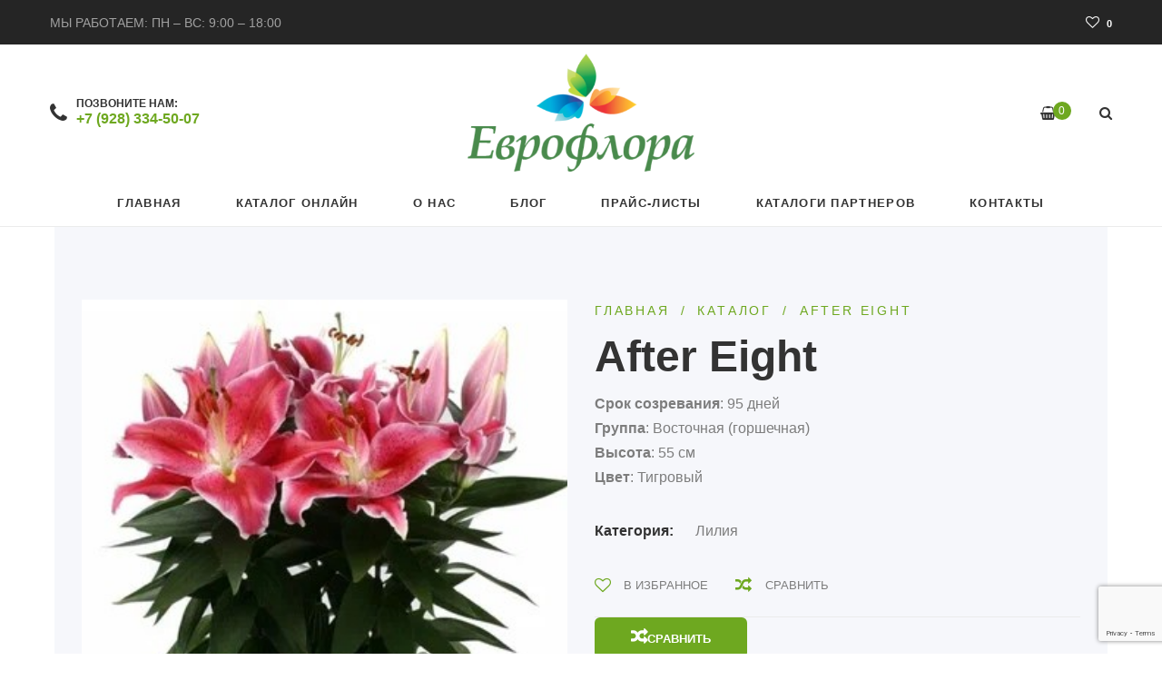

--- FILE ---
content_type: text/html; charset=utf-8
request_url: https://www.google.com/recaptcha/api2/anchor?ar=1&k=6Lfi7N0pAAAAABlgQ4kmfeonieNddSbSYfF5VgGC&co=aHR0cHM6Ly9ldWZsb3JhLnJ1OjQ0Mw..&hl=en&v=PoyoqOPhxBO7pBk68S4YbpHZ&size=invisible&anchor-ms=20000&execute-ms=30000&cb=h302gblwarux
body_size: 48910
content:
<!DOCTYPE HTML><html dir="ltr" lang="en"><head><meta http-equiv="Content-Type" content="text/html; charset=UTF-8">
<meta http-equiv="X-UA-Compatible" content="IE=edge">
<title>reCAPTCHA</title>
<style type="text/css">
/* cyrillic-ext */
@font-face {
  font-family: 'Roboto';
  font-style: normal;
  font-weight: 400;
  font-stretch: 100%;
  src: url(//fonts.gstatic.com/s/roboto/v48/KFO7CnqEu92Fr1ME7kSn66aGLdTylUAMa3GUBHMdazTgWw.woff2) format('woff2');
  unicode-range: U+0460-052F, U+1C80-1C8A, U+20B4, U+2DE0-2DFF, U+A640-A69F, U+FE2E-FE2F;
}
/* cyrillic */
@font-face {
  font-family: 'Roboto';
  font-style: normal;
  font-weight: 400;
  font-stretch: 100%;
  src: url(//fonts.gstatic.com/s/roboto/v48/KFO7CnqEu92Fr1ME7kSn66aGLdTylUAMa3iUBHMdazTgWw.woff2) format('woff2');
  unicode-range: U+0301, U+0400-045F, U+0490-0491, U+04B0-04B1, U+2116;
}
/* greek-ext */
@font-face {
  font-family: 'Roboto';
  font-style: normal;
  font-weight: 400;
  font-stretch: 100%;
  src: url(//fonts.gstatic.com/s/roboto/v48/KFO7CnqEu92Fr1ME7kSn66aGLdTylUAMa3CUBHMdazTgWw.woff2) format('woff2');
  unicode-range: U+1F00-1FFF;
}
/* greek */
@font-face {
  font-family: 'Roboto';
  font-style: normal;
  font-weight: 400;
  font-stretch: 100%;
  src: url(//fonts.gstatic.com/s/roboto/v48/KFO7CnqEu92Fr1ME7kSn66aGLdTylUAMa3-UBHMdazTgWw.woff2) format('woff2');
  unicode-range: U+0370-0377, U+037A-037F, U+0384-038A, U+038C, U+038E-03A1, U+03A3-03FF;
}
/* math */
@font-face {
  font-family: 'Roboto';
  font-style: normal;
  font-weight: 400;
  font-stretch: 100%;
  src: url(//fonts.gstatic.com/s/roboto/v48/KFO7CnqEu92Fr1ME7kSn66aGLdTylUAMawCUBHMdazTgWw.woff2) format('woff2');
  unicode-range: U+0302-0303, U+0305, U+0307-0308, U+0310, U+0312, U+0315, U+031A, U+0326-0327, U+032C, U+032F-0330, U+0332-0333, U+0338, U+033A, U+0346, U+034D, U+0391-03A1, U+03A3-03A9, U+03B1-03C9, U+03D1, U+03D5-03D6, U+03F0-03F1, U+03F4-03F5, U+2016-2017, U+2034-2038, U+203C, U+2040, U+2043, U+2047, U+2050, U+2057, U+205F, U+2070-2071, U+2074-208E, U+2090-209C, U+20D0-20DC, U+20E1, U+20E5-20EF, U+2100-2112, U+2114-2115, U+2117-2121, U+2123-214F, U+2190, U+2192, U+2194-21AE, U+21B0-21E5, U+21F1-21F2, U+21F4-2211, U+2213-2214, U+2216-22FF, U+2308-230B, U+2310, U+2319, U+231C-2321, U+2336-237A, U+237C, U+2395, U+239B-23B7, U+23D0, U+23DC-23E1, U+2474-2475, U+25AF, U+25B3, U+25B7, U+25BD, U+25C1, U+25CA, U+25CC, U+25FB, U+266D-266F, U+27C0-27FF, U+2900-2AFF, U+2B0E-2B11, U+2B30-2B4C, U+2BFE, U+3030, U+FF5B, U+FF5D, U+1D400-1D7FF, U+1EE00-1EEFF;
}
/* symbols */
@font-face {
  font-family: 'Roboto';
  font-style: normal;
  font-weight: 400;
  font-stretch: 100%;
  src: url(//fonts.gstatic.com/s/roboto/v48/KFO7CnqEu92Fr1ME7kSn66aGLdTylUAMaxKUBHMdazTgWw.woff2) format('woff2');
  unicode-range: U+0001-000C, U+000E-001F, U+007F-009F, U+20DD-20E0, U+20E2-20E4, U+2150-218F, U+2190, U+2192, U+2194-2199, U+21AF, U+21E6-21F0, U+21F3, U+2218-2219, U+2299, U+22C4-22C6, U+2300-243F, U+2440-244A, U+2460-24FF, U+25A0-27BF, U+2800-28FF, U+2921-2922, U+2981, U+29BF, U+29EB, U+2B00-2BFF, U+4DC0-4DFF, U+FFF9-FFFB, U+10140-1018E, U+10190-1019C, U+101A0, U+101D0-101FD, U+102E0-102FB, U+10E60-10E7E, U+1D2C0-1D2D3, U+1D2E0-1D37F, U+1F000-1F0FF, U+1F100-1F1AD, U+1F1E6-1F1FF, U+1F30D-1F30F, U+1F315, U+1F31C, U+1F31E, U+1F320-1F32C, U+1F336, U+1F378, U+1F37D, U+1F382, U+1F393-1F39F, U+1F3A7-1F3A8, U+1F3AC-1F3AF, U+1F3C2, U+1F3C4-1F3C6, U+1F3CA-1F3CE, U+1F3D4-1F3E0, U+1F3ED, U+1F3F1-1F3F3, U+1F3F5-1F3F7, U+1F408, U+1F415, U+1F41F, U+1F426, U+1F43F, U+1F441-1F442, U+1F444, U+1F446-1F449, U+1F44C-1F44E, U+1F453, U+1F46A, U+1F47D, U+1F4A3, U+1F4B0, U+1F4B3, U+1F4B9, U+1F4BB, U+1F4BF, U+1F4C8-1F4CB, U+1F4D6, U+1F4DA, U+1F4DF, U+1F4E3-1F4E6, U+1F4EA-1F4ED, U+1F4F7, U+1F4F9-1F4FB, U+1F4FD-1F4FE, U+1F503, U+1F507-1F50B, U+1F50D, U+1F512-1F513, U+1F53E-1F54A, U+1F54F-1F5FA, U+1F610, U+1F650-1F67F, U+1F687, U+1F68D, U+1F691, U+1F694, U+1F698, U+1F6AD, U+1F6B2, U+1F6B9-1F6BA, U+1F6BC, U+1F6C6-1F6CF, U+1F6D3-1F6D7, U+1F6E0-1F6EA, U+1F6F0-1F6F3, U+1F6F7-1F6FC, U+1F700-1F7FF, U+1F800-1F80B, U+1F810-1F847, U+1F850-1F859, U+1F860-1F887, U+1F890-1F8AD, U+1F8B0-1F8BB, U+1F8C0-1F8C1, U+1F900-1F90B, U+1F93B, U+1F946, U+1F984, U+1F996, U+1F9E9, U+1FA00-1FA6F, U+1FA70-1FA7C, U+1FA80-1FA89, U+1FA8F-1FAC6, U+1FACE-1FADC, U+1FADF-1FAE9, U+1FAF0-1FAF8, U+1FB00-1FBFF;
}
/* vietnamese */
@font-face {
  font-family: 'Roboto';
  font-style: normal;
  font-weight: 400;
  font-stretch: 100%;
  src: url(//fonts.gstatic.com/s/roboto/v48/KFO7CnqEu92Fr1ME7kSn66aGLdTylUAMa3OUBHMdazTgWw.woff2) format('woff2');
  unicode-range: U+0102-0103, U+0110-0111, U+0128-0129, U+0168-0169, U+01A0-01A1, U+01AF-01B0, U+0300-0301, U+0303-0304, U+0308-0309, U+0323, U+0329, U+1EA0-1EF9, U+20AB;
}
/* latin-ext */
@font-face {
  font-family: 'Roboto';
  font-style: normal;
  font-weight: 400;
  font-stretch: 100%;
  src: url(//fonts.gstatic.com/s/roboto/v48/KFO7CnqEu92Fr1ME7kSn66aGLdTylUAMa3KUBHMdazTgWw.woff2) format('woff2');
  unicode-range: U+0100-02BA, U+02BD-02C5, U+02C7-02CC, U+02CE-02D7, U+02DD-02FF, U+0304, U+0308, U+0329, U+1D00-1DBF, U+1E00-1E9F, U+1EF2-1EFF, U+2020, U+20A0-20AB, U+20AD-20C0, U+2113, U+2C60-2C7F, U+A720-A7FF;
}
/* latin */
@font-face {
  font-family: 'Roboto';
  font-style: normal;
  font-weight: 400;
  font-stretch: 100%;
  src: url(//fonts.gstatic.com/s/roboto/v48/KFO7CnqEu92Fr1ME7kSn66aGLdTylUAMa3yUBHMdazQ.woff2) format('woff2');
  unicode-range: U+0000-00FF, U+0131, U+0152-0153, U+02BB-02BC, U+02C6, U+02DA, U+02DC, U+0304, U+0308, U+0329, U+2000-206F, U+20AC, U+2122, U+2191, U+2193, U+2212, U+2215, U+FEFF, U+FFFD;
}
/* cyrillic-ext */
@font-face {
  font-family: 'Roboto';
  font-style: normal;
  font-weight: 500;
  font-stretch: 100%;
  src: url(//fonts.gstatic.com/s/roboto/v48/KFO7CnqEu92Fr1ME7kSn66aGLdTylUAMa3GUBHMdazTgWw.woff2) format('woff2');
  unicode-range: U+0460-052F, U+1C80-1C8A, U+20B4, U+2DE0-2DFF, U+A640-A69F, U+FE2E-FE2F;
}
/* cyrillic */
@font-face {
  font-family: 'Roboto';
  font-style: normal;
  font-weight: 500;
  font-stretch: 100%;
  src: url(//fonts.gstatic.com/s/roboto/v48/KFO7CnqEu92Fr1ME7kSn66aGLdTylUAMa3iUBHMdazTgWw.woff2) format('woff2');
  unicode-range: U+0301, U+0400-045F, U+0490-0491, U+04B0-04B1, U+2116;
}
/* greek-ext */
@font-face {
  font-family: 'Roboto';
  font-style: normal;
  font-weight: 500;
  font-stretch: 100%;
  src: url(//fonts.gstatic.com/s/roboto/v48/KFO7CnqEu92Fr1ME7kSn66aGLdTylUAMa3CUBHMdazTgWw.woff2) format('woff2');
  unicode-range: U+1F00-1FFF;
}
/* greek */
@font-face {
  font-family: 'Roboto';
  font-style: normal;
  font-weight: 500;
  font-stretch: 100%;
  src: url(//fonts.gstatic.com/s/roboto/v48/KFO7CnqEu92Fr1ME7kSn66aGLdTylUAMa3-UBHMdazTgWw.woff2) format('woff2');
  unicode-range: U+0370-0377, U+037A-037F, U+0384-038A, U+038C, U+038E-03A1, U+03A3-03FF;
}
/* math */
@font-face {
  font-family: 'Roboto';
  font-style: normal;
  font-weight: 500;
  font-stretch: 100%;
  src: url(//fonts.gstatic.com/s/roboto/v48/KFO7CnqEu92Fr1ME7kSn66aGLdTylUAMawCUBHMdazTgWw.woff2) format('woff2');
  unicode-range: U+0302-0303, U+0305, U+0307-0308, U+0310, U+0312, U+0315, U+031A, U+0326-0327, U+032C, U+032F-0330, U+0332-0333, U+0338, U+033A, U+0346, U+034D, U+0391-03A1, U+03A3-03A9, U+03B1-03C9, U+03D1, U+03D5-03D6, U+03F0-03F1, U+03F4-03F5, U+2016-2017, U+2034-2038, U+203C, U+2040, U+2043, U+2047, U+2050, U+2057, U+205F, U+2070-2071, U+2074-208E, U+2090-209C, U+20D0-20DC, U+20E1, U+20E5-20EF, U+2100-2112, U+2114-2115, U+2117-2121, U+2123-214F, U+2190, U+2192, U+2194-21AE, U+21B0-21E5, U+21F1-21F2, U+21F4-2211, U+2213-2214, U+2216-22FF, U+2308-230B, U+2310, U+2319, U+231C-2321, U+2336-237A, U+237C, U+2395, U+239B-23B7, U+23D0, U+23DC-23E1, U+2474-2475, U+25AF, U+25B3, U+25B7, U+25BD, U+25C1, U+25CA, U+25CC, U+25FB, U+266D-266F, U+27C0-27FF, U+2900-2AFF, U+2B0E-2B11, U+2B30-2B4C, U+2BFE, U+3030, U+FF5B, U+FF5D, U+1D400-1D7FF, U+1EE00-1EEFF;
}
/* symbols */
@font-face {
  font-family: 'Roboto';
  font-style: normal;
  font-weight: 500;
  font-stretch: 100%;
  src: url(//fonts.gstatic.com/s/roboto/v48/KFO7CnqEu92Fr1ME7kSn66aGLdTylUAMaxKUBHMdazTgWw.woff2) format('woff2');
  unicode-range: U+0001-000C, U+000E-001F, U+007F-009F, U+20DD-20E0, U+20E2-20E4, U+2150-218F, U+2190, U+2192, U+2194-2199, U+21AF, U+21E6-21F0, U+21F3, U+2218-2219, U+2299, U+22C4-22C6, U+2300-243F, U+2440-244A, U+2460-24FF, U+25A0-27BF, U+2800-28FF, U+2921-2922, U+2981, U+29BF, U+29EB, U+2B00-2BFF, U+4DC0-4DFF, U+FFF9-FFFB, U+10140-1018E, U+10190-1019C, U+101A0, U+101D0-101FD, U+102E0-102FB, U+10E60-10E7E, U+1D2C0-1D2D3, U+1D2E0-1D37F, U+1F000-1F0FF, U+1F100-1F1AD, U+1F1E6-1F1FF, U+1F30D-1F30F, U+1F315, U+1F31C, U+1F31E, U+1F320-1F32C, U+1F336, U+1F378, U+1F37D, U+1F382, U+1F393-1F39F, U+1F3A7-1F3A8, U+1F3AC-1F3AF, U+1F3C2, U+1F3C4-1F3C6, U+1F3CA-1F3CE, U+1F3D4-1F3E0, U+1F3ED, U+1F3F1-1F3F3, U+1F3F5-1F3F7, U+1F408, U+1F415, U+1F41F, U+1F426, U+1F43F, U+1F441-1F442, U+1F444, U+1F446-1F449, U+1F44C-1F44E, U+1F453, U+1F46A, U+1F47D, U+1F4A3, U+1F4B0, U+1F4B3, U+1F4B9, U+1F4BB, U+1F4BF, U+1F4C8-1F4CB, U+1F4D6, U+1F4DA, U+1F4DF, U+1F4E3-1F4E6, U+1F4EA-1F4ED, U+1F4F7, U+1F4F9-1F4FB, U+1F4FD-1F4FE, U+1F503, U+1F507-1F50B, U+1F50D, U+1F512-1F513, U+1F53E-1F54A, U+1F54F-1F5FA, U+1F610, U+1F650-1F67F, U+1F687, U+1F68D, U+1F691, U+1F694, U+1F698, U+1F6AD, U+1F6B2, U+1F6B9-1F6BA, U+1F6BC, U+1F6C6-1F6CF, U+1F6D3-1F6D7, U+1F6E0-1F6EA, U+1F6F0-1F6F3, U+1F6F7-1F6FC, U+1F700-1F7FF, U+1F800-1F80B, U+1F810-1F847, U+1F850-1F859, U+1F860-1F887, U+1F890-1F8AD, U+1F8B0-1F8BB, U+1F8C0-1F8C1, U+1F900-1F90B, U+1F93B, U+1F946, U+1F984, U+1F996, U+1F9E9, U+1FA00-1FA6F, U+1FA70-1FA7C, U+1FA80-1FA89, U+1FA8F-1FAC6, U+1FACE-1FADC, U+1FADF-1FAE9, U+1FAF0-1FAF8, U+1FB00-1FBFF;
}
/* vietnamese */
@font-face {
  font-family: 'Roboto';
  font-style: normal;
  font-weight: 500;
  font-stretch: 100%;
  src: url(//fonts.gstatic.com/s/roboto/v48/KFO7CnqEu92Fr1ME7kSn66aGLdTylUAMa3OUBHMdazTgWw.woff2) format('woff2');
  unicode-range: U+0102-0103, U+0110-0111, U+0128-0129, U+0168-0169, U+01A0-01A1, U+01AF-01B0, U+0300-0301, U+0303-0304, U+0308-0309, U+0323, U+0329, U+1EA0-1EF9, U+20AB;
}
/* latin-ext */
@font-face {
  font-family: 'Roboto';
  font-style: normal;
  font-weight: 500;
  font-stretch: 100%;
  src: url(//fonts.gstatic.com/s/roboto/v48/KFO7CnqEu92Fr1ME7kSn66aGLdTylUAMa3KUBHMdazTgWw.woff2) format('woff2');
  unicode-range: U+0100-02BA, U+02BD-02C5, U+02C7-02CC, U+02CE-02D7, U+02DD-02FF, U+0304, U+0308, U+0329, U+1D00-1DBF, U+1E00-1E9F, U+1EF2-1EFF, U+2020, U+20A0-20AB, U+20AD-20C0, U+2113, U+2C60-2C7F, U+A720-A7FF;
}
/* latin */
@font-face {
  font-family: 'Roboto';
  font-style: normal;
  font-weight: 500;
  font-stretch: 100%;
  src: url(//fonts.gstatic.com/s/roboto/v48/KFO7CnqEu92Fr1ME7kSn66aGLdTylUAMa3yUBHMdazQ.woff2) format('woff2');
  unicode-range: U+0000-00FF, U+0131, U+0152-0153, U+02BB-02BC, U+02C6, U+02DA, U+02DC, U+0304, U+0308, U+0329, U+2000-206F, U+20AC, U+2122, U+2191, U+2193, U+2212, U+2215, U+FEFF, U+FFFD;
}
/* cyrillic-ext */
@font-face {
  font-family: 'Roboto';
  font-style: normal;
  font-weight: 900;
  font-stretch: 100%;
  src: url(//fonts.gstatic.com/s/roboto/v48/KFO7CnqEu92Fr1ME7kSn66aGLdTylUAMa3GUBHMdazTgWw.woff2) format('woff2');
  unicode-range: U+0460-052F, U+1C80-1C8A, U+20B4, U+2DE0-2DFF, U+A640-A69F, U+FE2E-FE2F;
}
/* cyrillic */
@font-face {
  font-family: 'Roboto';
  font-style: normal;
  font-weight: 900;
  font-stretch: 100%;
  src: url(//fonts.gstatic.com/s/roboto/v48/KFO7CnqEu92Fr1ME7kSn66aGLdTylUAMa3iUBHMdazTgWw.woff2) format('woff2');
  unicode-range: U+0301, U+0400-045F, U+0490-0491, U+04B0-04B1, U+2116;
}
/* greek-ext */
@font-face {
  font-family: 'Roboto';
  font-style: normal;
  font-weight: 900;
  font-stretch: 100%;
  src: url(//fonts.gstatic.com/s/roboto/v48/KFO7CnqEu92Fr1ME7kSn66aGLdTylUAMa3CUBHMdazTgWw.woff2) format('woff2');
  unicode-range: U+1F00-1FFF;
}
/* greek */
@font-face {
  font-family: 'Roboto';
  font-style: normal;
  font-weight: 900;
  font-stretch: 100%;
  src: url(//fonts.gstatic.com/s/roboto/v48/KFO7CnqEu92Fr1ME7kSn66aGLdTylUAMa3-UBHMdazTgWw.woff2) format('woff2');
  unicode-range: U+0370-0377, U+037A-037F, U+0384-038A, U+038C, U+038E-03A1, U+03A3-03FF;
}
/* math */
@font-face {
  font-family: 'Roboto';
  font-style: normal;
  font-weight: 900;
  font-stretch: 100%;
  src: url(//fonts.gstatic.com/s/roboto/v48/KFO7CnqEu92Fr1ME7kSn66aGLdTylUAMawCUBHMdazTgWw.woff2) format('woff2');
  unicode-range: U+0302-0303, U+0305, U+0307-0308, U+0310, U+0312, U+0315, U+031A, U+0326-0327, U+032C, U+032F-0330, U+0332-0333, U+0338, U+033A, U+0346, U+034D, U+0391-03A1, U+03A3-03A9, U+03B1-03C9, U+03D1, U+03D5-03D6, U+03F0-03F1, U+03F4-03F5, U+2016-2017, U+2034-2038, U+203C, U+2040, U+2043, U+2047, U+2050, U+2057, U+205F, U+2070-2071, U+2074-208E, U+2090-209C, U+20D0-20DC, U+20E1, U+20E5-20EF, U+2100-2112, U+2114-2115, U+2117-2121, U+2123-214F, U+2190, U+2192, U+2194-21AE, U+21B0-21E5, U+21F1-21F2, U+21F4-2211, U+2213-2214, U+2216-22FF, U+2308-230B, U+2310, U+2319, U+231C-2321, U+2336-237A, U+237C, U+2395, U+239B-23B7, U+23D0, U+23DC-23E1, U+2474-2475, U+25AF, U+25B3, U+25B7, U+25BD, U+25C1, U+25CA, U+25CC, U+25FB, U+266D-266F, U+27C0-27FF, U+2900-2AFF, U+2B0E-2B11, U+2B30-2B4C, U+2BFE, U+3030, U+FF5B, U+FF5D, U+1D400-1D7FF, U+1EE00-1EEFF;
}
/* symbols */
@font-face {
  font-family: 'Roboto';
  font-style: normal;
  font-weight: 900;
  font-stretch: 100%;
  src: url(//fonts.gstatic.com/s/roboto/v48/KFO7CnqEu92Fr1ME7kSn66aGLdTylUAMaxKUBHMdazTgWw.woff2) format('woff2');
  unicode-range: U+0001-000C, U+000E-001F, U+007F-009F, U+20DD-20E0, U+20E2-20E4, U+2150-218F, U+2190, U+2192, U+2194-2199, U+21AF, U+21E6-21F0, U+21F3, U+2218-2219, U+2299, U+22C4-22C6, U+2300-243F, U+2440-244A, U+2460-24FF, U+25A0-27BF, U+2800-28FF, U+2921-2922, U+2981, U+29BF, U+29EB, U+2B00-2BFF, U+4DC0-4DFF, U+FFF9-FFFB, U+10140-1018E, U+10190-1019C, U+101A0, U+101D0-101FD, U+102E0-102FB, U+10E60-10E7E, U+1D2C0-1D2D3, U+1D2E0-1D37F, U+1F000-1F0FF, U+1F100-1F1AD, U+1F1E6-1F1FF, U+1F30D-1F30F, U+1F315, U+1F31C, U+1F31E, U+1F320-1F32C, U+1F336, U+1F378, U+1F37D, U+1F382, U+1F393-1F39F, U+1F3A7-1F3A8, U+1F3AC-1F3AF, U+1F3C2, U+1F3C4-1F3C6, U+1F3CA-1F3CE, U+1F3D4-1F3E0, U+1F3ED, U+1F3F1-1F3F3, U+1F3F5-1F3F7, U+1F408, U+1F415, U+1F41F, U+1F426, U+1F43F, U+1F441-1F442, U+1F444, U+1F446-1F449, U+1F44C-1F44E, U+1F453, U+1F46A, U+1F47D, U+1F4A3, U+1F4B0, U+1F4B3, U+1F4B9, U+1F4BB, U+1F4BF, U+1F4C8-1F4CB, U+1F4D6, U+1F4DA, U+1F4DF, U+1F4E3-1F4E6, U+1F4EA-1F4ED, U+1F4F7, U+1F4F9-1F4FB, U+1F4FD-1F4FE, U+1F503, U+1F507-1F50B, U+1F50D, U+1F512-1F513, U+1F53E-1F54A, U+1F54F-1F5FA, U+1F610, U+1F650-1F67F, U+1F687, U+1F68D, U+1F691, U+1F694, U+1F698, U+1F6AD, U+1F6B2, U+1F6B9-1F6BA, U+1F6BC, U+1F6C6-1F6CF, U+1F6D3-1F6D7, U+1F6E0-1F6EA, U+1F6F0-1F6F3, U+1F6F7-1F6FC, U+1F700-1F7FF, U+1F800-1F80B, U+1F810-1F847, U+1F850-1F859, U+1F860-1F887, U+1F890-1F8AD, U+1F8B0-1F8BB, U+1F8C0-1F8C1, U+1F900-1F90B, U+1F93B, U+1F946, U+1F984, U+1F996, U+1F9E9, U+1FA00-1FA6F, U+1FA70-1FA7C, U+1FA80-1FA89, U+1FA8F-1FAC6, U+1FACE-1FADC, U+1FADF-1FAE9, U+1FAF0-1FAF8, U+1FB00-1FBFF;
}
/* vietnamese */
@font-face {
  font-family: 'Roboto';
  font-style: normal;
  font-weight: 900;
  font-stretch: 100%;
  src: url(//fonts.gstatic.com/s/roboto/v48/KFO7CnqEu92Fr1ME7kSn66aGLdTylUAMa3OUBHMdazTgWw.woff2) format('woff2');
  unicode-range: U+0102-0103, U+0110-0111, U+0128-0129, U+0168-0169, U+01A0-01A1, U+01AF-01B0, U+0300-0301, U+0303-0304, U+0308-0309, U+0323, U+0329, U+1EA0-1EF9, U+20AB;
}
/* latin-ext */
@font-face {
  font-family: 'Roboto';
  font-style: normal;
  font-weight: 900;
  font-stretch: 100%;
  src: url(//fonts.gstatic.com/s/roboto/v48/KFO7CnqEu92Fr1ME7kSn66aGLdTylUAMa3KUBHMdazTgWw.woff2) format('woff2');
  unicode-range: U+0100-02BA, U+02BD-02C5, U+02C7-02CC, U+02CE-02D7, U+02DD-02FF, U+0304, U+0308, U+0329, U+1D00-1DBF, U+1E00-1E9F, U+1EF2-1EFF, U+2020, U+20A0-20AB, U+20AD-20C0, U+2113, U+2C60-2C7F, U+A720-A7FF;
}
/* latin */
@font-face {
  font-family: 'Roboto';
  font-style: normal;
  font-weight: 900;
  font-stretch: 100%;
  src: url(//fonts.gstatic.com/s/roboto/v48/KFO7CnqEu92Fr1ME7kSn66aGLdTylUAMa3yUBHMdazQ.woff2) format('woff2');
  unicode-range: U+0000-00FF, U+0131, U+0152-0153, U+02BB-02BC, U+02C6, U+02DA, U+02DC, U+0304, U+0308, U+0329, U+2000-206F, U+20AC, U+2122, U+2191, U+2193, U+2212, U+2215, U+FEFF, U+FFFD;
}

</style>
<link rel="stylesheet" type="text/css" href="https://www.gstatic.com/recaptcha/releases/PoyoqOPhxBO7pBk68S4YbpHZ/styles__ltr.css">
<script nonce="U32Ku3BnjD8Kz6VNG2l-7g" type="text/javascript">window['__recaptcha_api'] = 'https://www.google.com/recaptcha/api2/';</script>
<script type="text/javascript" src="https://www.gstatic.com/recaptcha/releases/PoyoqOPhxBO7pBk68S4YbpHZ/recaptcha__en.js" nonce="U32Ku3BnjD8Kz6VNG2l-7g">
      
    </script></head>
<body><div id="rc-anchor-alert" class="rc-anchor-alert"></div>
<input type="hidden" id="recaptcha-token" value="[base64]">
<script type="text/javascript" nonce="U32Ku3BnjD8Kz6VNG2l-7g">
      recaptcha.anchor.Main.init("[\x22ainput\x22,[\x22bgdata\x22,\x22\x22,\[base64]/[base64]/MjU1Ong/[base64]/[base64]/[base64]/[base64]/[base64]/[base64]/[base64]/[base64]/[base64]/[base64]/[base64]/[base64]/[base64]/[base64]/[base64]\\u003d\x22,\[base64]\x22,\[base64]/CmcKlw5Bhw4HCosKzw5BEQsOawojCqAbDjjjDrXBkfinCuXMzVDg4wrFTY8OwVCs9YAXDqsORw599w5tww4jDrSLDonjDosKbwoDCrcK5wq4DEMO8cMOJNUJGOMKmw6nCjylWPWvDk8KaV1LCg8KTwqEOw6LCthvCh3bCol7CmVfChcOSasKsTcOBGsOwGsK/[base64]/CpWtSwpzDlk5aZMKBwrXDmcKywpJKw5t3worDo8KvwqTClcOxG8KNw5/[base64]/[base64]/[base64]/w4rDjxfDrxp6VQnDgsK2w5/[base64]/Dt8KrRl/Dpi/Dm3zDrkHCk8OWIcO0EVLDjMKAWsOcw7tWE33DmhjCuUTDtwACw7PCug0Yw6jDtcKIwpUHwoZ7cwDDtcKEwoR/LHpTLMO6wo/DnMOdLcOpDcOuwrwUE8KMw73DlMK0URJRwpLDszgSeE4jwr7CnsKWIcOLWErCrw5Ww59KEhPCtMO0w6hKfidmO8Opwpg5fcKOIcKOwpg1wocAdmTDnHpkw5/CicKrCz0Dw7gaw7IoWsKhwqDCpH/[base64]/a8OmPGbDkcOfO8KfwpTCiQJ7w7PDnXXCiw7CkcOgw4HDqcOlwrwVw4QbMCUkwqQafChHwrfDksOFGsKtw7nCh8OIw580MsKeABZ1w4UJD8Kyw4kHw5FhU8K0w4xbw7A6wqjClsOKPinDkB/CmsOSw5XCsn1KFcO0w4nDnhAKCHzDkUMDw44XLsOJw4tncFjCksKOfBwQw4NSVMO/w73Do8KsK8KbYcKFw7vDjcKASwZLwrc/[base64]/woTCnsOwYwjDucKdw45+fcK7wpDCjwfDsMK7aCvDhXjCgiHDq2/DkMOzwqhRw63Ckj/CmV8rwqsPw4dOLMKHfMKdw6pZwo5LwpnCrH3Dsj4Vw4TDtHjCmw/DtzEZw4PDgcKww58ETVzCpk3CgMOqw5Ngw7fDhcKxw5PCkmzCo8KXwqDDqMK+wq8eTC3DtkHDiCAuKG7DmkcMw500w6fCvlzCrhnCg8OrwpHDvCkqwrXDosKVwr86GcKuwol4bH3DvGIIecK/w4gOw5fCssOzwoLDjsOIfXXDg8KxwqzDtQ7DrsKlYsKNw7/[base64]/[base64]/ChsKkwqY7wrY3N8KTIX9IXMKqwoILQsOtRMO6wqjCg8O5w7bDpk4VZcKJK8KnAx/DumwSwrRSw5JfWcOiwr3CnlvCjWxsQMKcSsK5wocjFmsGOyYpcMK/woHCkwfDqcKgwovCiR8LPSYHfRNzw5cmw67DoCZbwqTDpEvCqHLDgcOhJsOhGMKqwptdfwTDo8K1JXzDnMOYwoHDtDzDrBs8wpjCvw8qwpPDol7DtsOSw5ZgwrLDs8OYw5Ibw4NTwoBrw7NqC8OrBsKFCV/[base64]/w6xLwqHDn8K0w6/DtcKXSj0EwpBbGcOBwqbDssKNAcKiAsOMw5JUw4lGwp/Dq0jCqsKAEmQAaXjDujjCjW45SkNzXmDCkT/DiWnDu8OddgkpcMKqw63Di1bDj1vDjMKawqvDucOmwqJVwpVYXnTDnHDCrSPDsSTDsivCp8OZHMKSVsK5w5zDhyMURGPCu8O6w7p3wqF5RD7CrTITBARnw5h4FzFuw7gCw7jDosO5wo1eYsK4w6FlPEJ2I1fCr8KJcsKeAcOoXytvwqZpKcKJYz1IwqFSw643w6/DvcO0wrAqYi/[base64]/DkcKRwqdgCMOdNFXDssOxwrjCm8KfwrFFwoZuRWVcNVrCkxnCnWPDjW/[base64]/[base64]/DiXl9GQLCtjtXSn9uw4VPYQXCvMO0Bk/[base64]/DlH/Di8Owc8OAw5wQwoZhQ8OgVsKcw7UNw7gKFD/DjDUtw6nCmC5Ww4g4HXzDmMK1wpXDp27DtzE2a8K7XXjCl8O9wpvCtMOYwrLCrl1BPsK0wp8vTBrDjsOswrIjbA8Vw5vDjMKiFMO7wphpMSTDqsKnwpkWwrdWcMK/woDDkcKawqfCtsK5SlHCoiVjFVbDpkxcUT8sfMORw7N7Y8KxFsKeSsOAw40JScKBwpM7CMKFV8Kjf1lmw6/Cp8KqSMOVXzgDZsOKfMOpwqzCmz4ialF3w5Nwwo/CgcKkw6MpD8OYMMKGw7Arw7TDgcOOwoVcTMOZOsOvPXbCr8K3w55Hw6llKjsgYMKyw708w5gqwooLaMKhwpEwwrx4KMKzC8Oow6MUwqLCpijCi8KRw6jCt8O0HihibsO3NmrCu8KwwrAyw6TDjsOxS8KwwqLCqMKQw7sBH8OSw60yYGDDkTMCVMKFw6XDm8OXw74xRV/DoibDl8OZfEvDgzJXQ8KLOm/Cm8OaTsOsEMO0wrEcPMOzw4LCrsOxwp/[base64]/Cglg0w4XCmHLCicO2woI7w7o2eUZ8XMKkw5VwAmBPwozChDo4w7TDk8KIKTBdw7xkw6DDvMKIRcO7w5XDjjwBw6fDrsKkKXvDlsOrw4rCpQ1cFmhaw45QL8K1Ui3Cng7DtcK8CMKjBcOuwojDig7Cr8OaZ8KQwo/DvcKJOcOIwr82wqnCklB3YcOxw7FNOgvCpmnDlMKbwo/DocOkw5Z2woDChUNCOcODw5h1wot5w5JUw5PCuMOdDcKiwoDDs8KzTD5rRgfDvkVONcKRwqctVnM8e2LCt0LDrMKnwqFxFcK4wqk3dMOcwoXDi8K7RcO3woZAwqgtwq3DrWrDlxjDgcOrfcOjZsKowovDoGpfYX86wovChMOGecOSwqsnMMO+YxDCqcK/w5rCqEDCu8Kvw73CjMONHMOPdzpUPcKqGi0vwrBcw4bDpiBQwo9Ow5AcXD3DuMKtw7A9HsKOwojCjj5fd8Oiw73DgXnCqCouw5cjwrc8DsKVdUMwwqfDjcOsFixIw44Pw5zDsTZCwrPDoAgBQxzCtCstOMK2w5/[base64]/CjcK7GMOBRMK1CsKAPsOzVVIIGDNCU8KhOnIGw7bCu8OnQMK7wqVsw5Maw5HDisOFwrg4wozDjE3CsMOWK8KVwrZ9ZwwpexnCvy9EIQrDgCLCv2Jfwo4Tw53DsglUQcKWTsOSX8Klw7bCllRlMHTCqsO3wr0Sw7A/wpvCo8KtwpVASQh1DsKzXcOVwrcEw74bwqdQSsK2wpZuw55+wrwkw77DicOmI8OHfgN7w4PCsMKpIMOpLyDCqsOjw77Dt8KXwrQ1BMKxwr/CiBvDt8Kpw7/[base64]/c1s/eQx3bsKXdTgOwoB3w5vCkcKuwqlEB0Vkw48hLhtzw4zDhcOrAm3CiVtQRMK6RVZJecOZw77Cn8O4wrkhMsKaUnY+GcKiVsKewp8gfsKlVH/CicKbwqHDkcKkF8KqawjDqMK4w5rCujvDucOfw6Z/w4ErwqDDh8KUw5wcPCsGGMKAw54Vw4rCtRUJwoINYcOBw70qwowsFMOKcMOaw77DksKASMKqwokVw5rDlcKpOAsnFcK5fzDCvMKvwo9tw4UWw4pawoPCvcOKY8OWwoPCoMKxwrtiT2jDisOew4TCkcKQR3NkwrbCssK0TALCs8OXw5jDo8Onw47Cq8Oxw5pNwp/CiMKNOcOHb8OAODvDllbDlcKJawfCosOjw5LDg8OoF00yZHIiwqhuwqYWwpFCwpRLV2/CqGzCi2HCmW00dsO4EScdwqcJw4DDizLCqcOewpZKdMKPURrDlSfCiMK7Zg/Ci23ClkZvHMOVBXQ+YA/DjsO1woVJwrUbBsKpw7jCkDfCmcORw5ogw7rCuVLDiEolRkPDknMPUsKmLsK3JcOQecO5NcOBUUnDtcKoe8OYw6zDisKwBMKJw71wKHHCpzXDoXrCjcOiw59NLAvCvm3ChRxSwqJbwrN/w5RZck17wrE/G8O9w5l7wohsGXnCu8OFw6jDicObwoIDeSDCnBESPcOdHcO/w6wNwq/Ct8KKHsO3w7LDgVPDlyzCpG/CmkbDscKjF3XDrSlnIljDgcOvwrzDk8KHwq/CpsOxwq/[base64]/DpMOmcBzClcKgYXvCrznDox3CgcOnwpfClsO6e8KQYsOjw4MLEcOLBMKfw5QeQ3vDqVfCgcO9w5HCmUMSJsO2w4UYVWEAQD8Kw7/Cnn7Cn0gRGGHDsAPCocKpw4jDpcOKw4DCn1d2wqPDqGzDtcOqw7DDrGRhw5N4NsOww6rClUE2wrXDrsKHw4ZRwrXDuCbDrmLCq2nDhcOGw5zDrwrCksOXIsOqWHjDtcK7SMOqEH1ONcKwb8KbwonDnsK3WsOYwo/DssKlWsOWw7R1w5TDicOMw65oSm/[base64]/DMKdQ8OPVh7Dn8KWZDHCosKoO0o6BcOcw7bDuijDpzU8H8KlcFjDkcKWVyNSTMOcw4bCuMOybFR5wqjDsDXDvMKdwrDCocO0wo8/woXCnj4Bw7pPwqRDw5sxViPCsMKHwok9wqJRNWogw5MAHMOnw6DDlSF2H8OvVsKXcsKew4fDk8OrLcKiNcKhw67Cnj/DlHnCmCbCvsKUwr/[base64]/CvWgAcGrCinphT8KkHcKWw5lWOTzCtsOmGglxRgpVZT1JOMOoPm/DvRTDqV8BwqXDmGpQw5pZwq/CqG/DjyRtCTvDusK0SjvDkngCw4TDkD/ChsOfDcKYPR5hw4bDnVDDolRQwqbChMOaKMOPVsOewobDucOQVUFaaXPCqMOvETrDu8KDJMKDVMKaVBXCqEF9wr3DkzrCu3TDvD4AwonDicKCwrbDqG9MXMOyw5cjCyxZwp5Lw4AcA8Okw5MzwpIECEt7wpxhS8KHw4TDvsOSw64wCsOww7HDlsOWwpZ+TSPCrsO/eMKqbC7DsXsFwqnDhR7CvRcAwrPCuMKDBMKhKyTCo8KLwqlBCcODw5HClnIgwpNHDcOzQcO4w47DnMObM8KMwrVfDcKbJcOGETBpwonDrQPDmjrDrxXDm3PCrjlefm1efWpowrjDgMOcwqphcsKfesOPw5bCgG7CmcKrwrAoA8KZQVdgw4M+wps1H8O/eR0mwrBxJMKJUMKkWVzDhjlnfMOEdkPDizlbecKoa8OswpZhF8O+YsOzXsOcw58dXRMcSDjCrFfChg/DrCFzDgDDgsKKwpzCoMKFei7DomHCgMOQw63CtAvDnsOXw4h0eh7CgFRKNhjCh8KCaHhUw53CssOkcGx1acKNdWrDk8KuZn/DuMKFw65gMElICMOWLcK4Tw9HMgXDhmLChzcyw6DDjcKOwqVNegbCiXRTDsKaw67CnG/CkWjCvsOaeMKCwrZCGMK1IVptw45ZG8OLFRVEwqPDn2sKckRgw7XDrGYkwoEnw4UuekAuWMKgw6dNw4B0F8KPw7QHcsK1OMK4KzrDtcKBfDdgwrrCs8OnIlwwGTXDn8OVw5hdEQoXw5w/wqjDoMKdLsO2w740w4zClm/DicKzwoTDmsO+W8Oee8O8w53CmcKoScKmc8KZwqvDnTbDjkzChXd/AgLDnMOZwrnDsDXDrsOUwox8w6jCqkoKwp7DplQPcsKHIHrDs1vCjCXDvmXDiMK/wrN9HsKJPMONTsKbZsO5w53Ch8Kow5FKw559w6tOa0nDlkfDo8KPW8O8w4lUw7rDowzDgsOGDGQsO8OKPcKTBXDDqsOjGyEfGMOQwrJ1LmDDrFkQwocwMcKSZXE1w6fDvVLCmcO/wpg1TcObwq/Cuk8gw7tPTsKmFDPCpHvDpwIucxXCpMO9w5zDkTAiP2ITOcKKwrowwr10w7bDry8TFhjCgjPDncK8YCLDhcODwrgaw5Yswq4ewohZGsK1aHYZWMOiwq3Cr0gWw6PCqsOOwpNvb8KxGcONw4ghwqjCkS3CtcK3w4fDhcOwwpp/wpvDh8Ogcz9+w67CnsOZw7xuVMOcZQwxw6ElQ0TDj8O0w45xQMOOZyYVw5/CjHB+XGNlIMO5wr7Dr31uw54hYcKVBsOmwqvDr2jCoAvDg8OGesOqEzfCmMKSwpHDvE4Qwqprw7cSDsKRw4YmC07DpGoYc2BVVsKrw6HCmH1pUmoewqvCscKIXMOUwp3DkCLDvG7CkcOgwroofDN+w40oC8KQLcOAw7bDm0AoUcKIwpMNQcOtwrfDrj3DgF/CoXInXcOxw4s0wr1/wpJga0XClsOATT0NCcKETk4iwqcBOmXCisKKwpcjdMOBwrBowp7Di8Kcwpssw6PChRXCp8ORwpkGw6LDlcK2wpJuwrMPWMKWe8K3ECFfw6bDnMK+w5jDsW/CgRYFwpjCi3wqEsOyOGwNw4E5wrNfPhLDhE0Hw6R6wrjDl8KIwpTCgio1ZsKswqzCqcKCNsOIC8Obw5IGwqbCjsOCXMOLQMODN8KDLy3DqB8Ow6TCocKfwrzCnmfDnsKlw5FHAFTDim5tw48ifh3CqRDDuMOedGF8BMOSNsOZw4zCv0dsw5fChzXDuV/DmcObwpkMdljCrsKtURBrwohnwqwpwq3CpsKLTVpdwrnCo8Krw4kdQV7Dk8O3w4/Dh0luw4rCksKdOgZ3TcOkCsOpw4nDuxvDs8O/wrnCgcOmHsOMZcK6M8OLw4bCr0zDpGpqworCrF9CJDNrwpx8RXcBwoTCtkjDu8KMEcOVe8O+WMOhwo/DgsKDSsOxwprCpMOyIsONw5TDnMKPZ2rCknfDq3jClElGKFYRwpjDsDzCmcO4w6HCv8K0wo9hLMKFw69qEBB5wotywotIwrbChHgqwrDDiCcXEcORwqjCgMKhN1zCpsO0AcOuIsKZaycuPTDCqsK6UcOfw5ljw6HDiSYKwr9uw6DCu8K7FlBYQBk8wpHDi13Cp0/[base64]/[base64]/wohqcMO3wqbDoMKiZsKmwpg1LMK9w6jCsMO3UsKQMgDClgHClMOZw4tBSh0vZcKgw57CkMKxwol+wqF/w4IswrJbwoUrw4BONsOmDEckwqTCh8Obw5XCr8KaZ0IOwqjCnMKVw5l8XwPDk8OJw6I1QsK9Kzd0K8KRIj1rw4RkLMO1DSR3fMKFwrgLGMKefj7Dq10hw6VCwr/[base64]/Ct1vCmMOxw4bCmFtdOjDCp8KMw6ZccsKvwqd7wp/DrhbDgxU1w6gww5cbw7/DiQZ8w4QOFMOKWytKSA/[base64]/[base64]/CvcKrwpvDvQAvwp5zw4FHwoXCvTxww5dfKRoWwrocDsONw6jDh3Y/w4UiDMOzwo7Dm8OtwqzCnHZwE10VFRTCmsKifCDDhABlZ8OkGMOEwpESw6/[base64]/cz0ewpNCLMOBBnZ/K8KMR8KZZmsMw4HDgsK3wopmDzbCuWLCsxXDqWsRSiTDtzHClcKcE8OswqwbaG0Tw4AQJivCggdSfD0sfgNnJxkJwp1Bw6o3w48iX8OlAcOUfRjCsyB8bjLCucOAw5bDmMONwrNrKsORG17DrE/DgklIw5pWXMO0fSNxw5QJwp3DrcOkw5xaaxARw54zY33DvsK0VR8dZEpdVRV4WTQqwqZ8wq/[base64]/[base64]/CqsKzOsO1Q8K/[base64]/w73DisOZdcOzwq/DoVdeC8KDGWHCqQ7Dp0gqw413CcOUfsKrw5TCthbDqG81KsOvwqBHZsOTw5zDmsKrw71/FTlQwpfCkMOtcQhtRiXDkQ8mcMOcV8KgD2V/w5zDpivDv8KuU8O7esK4ZsO1cMK1c8Owwq57wohDAjnDgAk3DGnCiAnDkA9LwqErD2pHSyEeKSPDrcK2ZsO5WcK9w5TDmXzDuBzDhMOswr/Dq0pQw6bCh8Otw6Y6BMK5NcOSwr3Dum/[base64]/DswnDrF7DmsOVw77DiAvDlTAQw546f8KiU8OcwrvDoGDDm0PDkB7DnEwtDlpVwq5GwoTCgyUdQ8OnDMOKw4tJTS4swqoHWCLDnzPDlcKTw7zDqcK9wroLw4tew41UNMOlwowvwrDDnsKow7Agw7/CmcK3VsKkccOOJsOEFzU5wpQ/w6Z1E8O7wp08fl/DhcKlEsK7Sy3Ci8OAwrzDiDrCs8KUw7QxwrgjwpAGw5PCp28ZecKmV2VmBcKyw5ZpAj8dwpDDmDTCoz4Sw6fDmnDCrlrCqHMGw7o7wr/CoEVRLD3DiEPCnMOqwq1hw4A2LsKSw6XDsUXDk8Orwp1hw7fDhcOKw4TCvhrCrcKOw6MKFsOzVibDsMOBw498MXh3w6BYaMObwoXDuyHDgcOYw7XCqDrCgsOmSWLDp0PCqh/CkgcwB8KWe8Ove8KLSMKqw6VUTsKqYXV4wop+FsKsw7/Ckz0sHzx/[base64]/CuQ/[base64]/[base64]/RsKaHVMxT3Vfw6LDsMO0RELCgAzDiyfCghbClsOyw5QHMcOEw4LCkzDChMOHdSbDhUIycgYXRsKIasOnRBvDqzIGw4QNBW7Dh8Kfw4/CgcOAIQNAw7fDm01QbxrCp8OqwprCjcKZw5vDisObwqLDhMOrwosNdH/CrMOKED8JUMK/w68Ow77DqsOqw73DoW3DmcKswqrDosObwpIHV8KuKHLDs8KmeMK1HMOfw7HDvx9qwo5IwoYpVsKbKxLDjsKWw5HCg3zDucOVwpPCkMOqEyYrw4rCp8Kjwr7Dlkd9w4FTVcKuw4gwBMO3wq5ow7x3amZXVw/CjRsCVAdKwrhqw6zDncKywqvChRBfw40Swo0fJwwhwrLCgsKuQ8KPf8Koe8KALm4+wqBhw5PDgn/[base64]/CnMKGwpg6DMOpwr9rbcOew5/Cj0PCosOowpHCpCZSw53Ci2DCpwrCsMOCTBHDrGpjw6jChwsfw4bDvcKhw5DDgzfCvsO0w6xewoXDplnCo8K4JlkDw5vCihjCssKzQ8KhTMOHEBDCn39vdMKUV8KvJDLCuMOMw61IHVrDnnUzW8K7w7/DgcKVOcOcP8O4L8KWwrbCuBTDkE/DjsKMKsO6w5FwwpvDtQxAW0vDvTfClkx3en1lwo7DpgzCocOcAxLCssKCZsKxfMKsdWXCocKowpjDgcKvARLDlH7Drkkyw4PCi8Khw7fCtsKYwrhYbQTCv8K8wo03FcOHw7rCiy/CscO/[base64]/DpcOlFiHCpmNhwpIewrImwqnCv8KRwqoqwo7Ct2xoLWo2w6Aqw4DDt1jCoEUswqrCuB5MLmTDvF50wo3Dph7DtcOqW2FMEcORw7/[base64]/FiTCscKSLMK9w5fDvCHCsj/Dv8O+PQEkwqXDmsKVQB4Uw51FwrIiHMOmwrRPPsKpwpXDrXHCrVMhOMK6w7rCvRIYw4rCiBpIw5Rgw68rwrQDL1PDkQLDgEPDmsOUY8O8H8Knw5rCo8KvwqBrwprDocKnJMOIw4dRw5JRQSowAxk/wpfCgMKCBjTDhsKIUcKeU8KMHCzDo8OswpjDi0szan/CkMKUQsOxwoonTDjDnUdjwofCpzbCqFrDvcOuSsOUF3HChmDCoQDClsOxw6bCtcKUwqXDsjlqworDrsKie8OMwpVZRMKbKMK0w6M/D8KTwrx/RMKDw7HClQ4EPDvCisOFYDl9wrVSw4DCocKEO8OTwp51w7PDlcOwBGQhI8KIBMO6wqfCtlLCusKow67Cp8O9GMOSwp/DvMKZOCzCh8OlT8KVwro6NBU/NMO6w75eIcOawqPCuAbDicK9WCjDm3PCpMK8CMKnw7TDiMOyw5ECw6VVw617w4wPwrPDvXtwwq7DisOrZ0Z7w6Yxw55uw509wpULGsKqwqHCtAlfGMKtEcOVw4rDrsKKOQ3DvF7CicOeOsKwdkPCocOqwrDDqMKaZXDDsGc6woc/w5HCulhNwroebi3Ds8KbLMO6wofCrToJwqoNejTClArCmxBBHsOuNhLDvGDDjw3DvcKvdcKAU13DisOsKRcQeMKrRUrCt8OZasK5XcOewqsdcT7Di8KEI8OXL8Olw7rDt8KKw4XDrFfCgwVFBcOtYj/DlcKiwrEMwrbChMK2wpzClBQpw4cYwoLCiErDliVTAjJMDMOIw6fDl8OhW8K+ZMO2asKBRwplcgBCAMK1wqdLQgPDqsK/wr3Donslw5rCo1dGMcKxSTbDt8Kjw47DocOCXABhIcKvcnXCkjQ7w5nDgMKKK8OIw5nDmSHCox7DgzjDiVDCk8Knw5XDg8KMw7p8wq7ClEfDrcKCAB8pw6Uhwo/Dv8K2woLChMOcwoA8wpnDsMKpIk/Cvj7Di1J6T8KtUsOBRFR7NxDDrF87w5swwqLDrVAHwo83w5N/BQjDlcO1wobDncO9aMOjE8KJVVzDrw3CtUjCvcK/IFHCtcKjPGgvwprCpHvCtcKvwqvDgzzDkiUtwqoDFMOEc3cwwoUoJhnCjMK7wrxsw5I1TyjDklhAwrAQwoLDtkHDpcK3wpx5NQHDpRbCr8K/KMK3w5xqw7s5BsOtwr/CqmnDvhDDicO6fcKEZHLDnAUGFsOSfSwaw53CvsO/dkLDq8KMw6AdW2jDq8Ouw6fCnsOUwpliWHvCgA/DnMKqJB1FFMOBQcK9w6bCrsK+Nl4tw4cpw6PCgcKJV8OtXcKBwo4dVCPDnWQTS8OrwpdRw7/Dn8OJScKywoDDvXtkcmXDhsKYwqLCuTvDg8OCZMOFC8OfaB/[base64]/wpImHcOHPDjCqFNUQi7Dh8KLKMO0w6s8RHDCt102SsOmwqvCkcObw7TCscKqwpLCrsO1dkPCl8KlSMKWwoXCoQlHKcO+w4rCjsKkwrnCpHPCicOvMTNTZMOmEsKqShBIVcOKHyvCrMKNHQwjw4UAQXV6wp3CpcOxw5jDoMOgRTIFwpYLwq8bw7TDmTQzwrwlwqHCuMO/XsKxw6rCpnPCtcKLYjAmdMOUw5HCqlw6PCLDh0XCrXhUwpfCisKPRBHDkBgIIMOfwozDkh7DsMOywpkawqFnbG40OTp+wpDCnMONwpxpGG/Dhy/CjcOmw6jDr3TDvsObLTnCkMKGBsKcD8KZwp/[base64]/CgV4VwqtZw5HDhsODOm0GwoHDhsOQwp/[base64]/Di8OFwqs/dsKZwrpZwpDCv0fCs8OVwpNJbMOFfBrDsMOLTCZYwqdKGG7DhsKMw4bDq8OTwrFfZ8KoJAAKw6cOw6hHw5jDjnsePcOnw5TCp8OKw47CoMK/wozDgBAUwo3CrcORw412EcKLwq9Uw7nDl1HCnMKXwp3CrHkRw7FuwqTCvSvCm8KiwqJHY8O/wrPDo8OSdQfDlylhwrTDvkFVacOcwr4EQVvDpMKUViTClsOLUsKbMcOvEsKWDWvCoMOdwq7CusKYw77ClQNtw7Vgw7hvwoQfZMOzwqExDnTCqcOQZGHDuwIiIycxTAvCo8Ktw4fCtsOxwozCrVbDux5cJj3CqGFoCcK3w6XCj8OFw4/[base64]/[base64]/w6LCgwjDgsK0w6DCgMKLL1s/wrdbwqUgAMOmCsKbw6bCm8OJwqLCmsOHw6AfUELCu3lRMm1Ew71iG8KYw7hewoNMwpzCocKcbcOcDSHCmWXDnXTCosOsVH8Rw4/Dt8OAVVvCom8fwrfChsKBw7DDswlOwrs+IkvCpcO/wpEEwopawr8RwrfCqCTDucOIWCLDgXYXRQbDh8Ozw5XCq8K7cVlZw7bDrcOvwpNcw4hZw6x1PCXDlEXDgsKSwprDo8KGw5ADw47CnEnChj5Fwr/CuMORU01Ew7IDw7TCtVwQJsOqD8K6T8KWFsKzw6bDsHvCtMOew57Dq0VNMMKgJsOMNmzDiwErZcKeCsOnwrvDlXU3VjbCk8KOwqjDhsKdwpMRJB/DsgvCmkckP1NGwoVWB8ODw7DDv8K/w5/CucOhw4HCuMKZDMKQw4o2FsKgPj0aSAPCg8Opw4AuwqQlwrQJR8OXwpHDtyVDwq46SV57wpRRwpRgDsKdbsOqw4/[base64]/Cq8KtFXluwog/w6Y0wo7CnhDCvcOaLHvCtB/CjUzDj21najDDswxVRTYbwoM8w7kycXPDusOpw7fDlcOeERBCw69SIcKow5ESwoVVQMKgw5bDmB06w5lFwp/DvS1ew49xwqnDpBHDkEXCg8OQw6jCg8K3OMO0wqnDoygDwqoiwqE+wpRpQcOKwoNtFE98OibDj2TCr8OUw7/ChC/[base64]/[base64]/Cr08XKHvCu8ORRCwKw4nCocOYwprCtm7DqsKQaXMNJ1Zywqs5wrrDhjrCn3xMwrMxX27Cp8OPYcOGTcO5wpvDh8Khw53ChAfCiz0nw5PDhcOKwrx7eMOoLkDCqsKlV17Dgmx1w7ANw6EuKTXDpm9kw77DrcK8w74VwqI8wr3CrBhkbcK3w4N/wp1Vw7djWDTDlxvCrzkdwqTDgsK9wrnClHctw4JgDl3Doy3Dp8KyYcOKw4zDlBLCh8OKwpxwwroBwq0yCVjDvQ1yL8OUwoQER0TDtsK0wqVzw64uMMKcesKFGyRIw6xsw5xKw6wrw4lEwosRw67Dt8KSP8ODcsO9wo5OasKiQ8K7wppzwo/CgcOTwpzDiVHDtMKEXTVCQMKwwqHCgcOGDsOSwrfClxAqw6c+w75JwojCpEjDjcOVNcOeccKWSMOpVMOoBMO+w7fCjHLCpMKdw5/CslrCt0rCljLCmQ/DosOzwopwSsOrMMKGK8Kww41nw7kZwpoKw51qw5kdwoxqBntyKsKawqMzwofChicLNn8rw77CoF0Dw6thw5QKwovCnsOJw7bCs3Rlw4oyAcKuPsOzEcKtYMKHRkPCiSxxdhoPw7rChMOpX8O6cQjDlcKEF8Onw7Z9w4nDsFLCo8OWw4LChwPCrMOPwp/DpF/[base64]/DqyDClMOFw7IEwqciMWfCpcKoQcO4UGsxMcKMwp3DjkDDnVHCqsKdd8Kqw5R7w6fCiB0bw50pwrvDuMOaTzMLw5xSHMKdI8OxGRhpw4DDj8OeRAJ3wrrCoWIkw7ZYGMKiwqYCwq1ow4oMI8K8w5cNw74RWx87ccO+wpAJwqDCv09VQDnDgyxiwofDnMK2w64Ywq/Cu31yWcOpbsKzRU9swoogw4nDl8OEfMOpwpY7w48ZZ8KRw7YrZCRfEMKFJcKUw4HDp8OPEMOAZEPDiG91QyJRbjdKw6jCnMOQTMORGcOWw7bDlBDCokLClDhJwo5Dw4/Dq0wtJj9JcMO8CTA9w5LCjFrDrMKdwrgOw47CjsK3w7PDkMKLw7kQw5rCsUBWwprCmMKCw5LDo8Ovw4XDqGUCwoBRwpfDjMOHwqnDiVjCncOew6xcNSMZRWHDqHNtZxDDuDrDvDpeacKywpfDpHDCrU5cesKyw7xPAsKtIwrDtsKmwpx3NcOFNVPCtsO7wpzCmsKNwo/CnxTCtnYZUgkfw7TDscOCPsKCcVJ3fcOiw6Zcw5/Cr8KVwozDj8K+wpvDpsKnC1XCr1cGwrtkw7nDhcKKTjvCoGdiwqU1woDDu8KZw4vCpHMTw5TCiTMtw71rM2nCk8K2w7/CtsKJBjV5CHJjwo3Dn8K6OFzCoAFTwrfDuEt8w7HCqsOmYmrDmkDCvCfDnRDDjsKZG8KXwow+H8KNbcOew7MxXsKDwp5lE8Kkw4NlbiLDkcKrfsKjwo1Owr5tTMKYwo3DqcKtwpDDhsO2BwNZIwFFwqAuRmfDpkhUw73CsGwDZ2PDiMKHHhAnPlXDvcOBw6oTw6/[base64]/CvsK9w4zCqwBkPsK2wrHDkUnClcK5w5c8wpJqOVXChcKww5LDrV7CucKeUcOALwlxwojCtT8DQSs4wpEew7bCosOLwqHDjcK/wqnDhkbCsMKHw542w7ogw4RAHMKHwqvCgW7CuAPCsj9EJcKfG8KoYFg6w4JTXMOGwpInwrVrWsK+w7slw4lYfsOgw4J3JsOMCMOWw4ASwql+E8Ojwp5CTzVpN1lww4YZCwfDv151wqvDuQHDvMKxeB/CncKVwpXDgsOEw4Ybw4RYdCAUOABbB8Oaw5gVRG4MwpdqcMK9wo7DoMOGYAjCpcK9wqtcCSrCrxgvwrxLwoZcFcKowpzCiB8/a8Ohw4MSwpDDiA3CusO6DMKfNsKLCwrDj0fCgMKOw5zCkggAbsOVw4jCr8OaT23DnsO6w4whwo7DlcK5IcKXwr/DjcOxwpnCmsKQw5bDrsO/CsOKw6nDmn1FEU/CvcK/[base64]/[base64]/CjsOxDcK5S8OUwpYVXcKswo9Aw5J0wpBGw6dvCMO6woTCogzCg8KbRXkEL8KhwoPCpzVbwrkze8KzJMO3Zj3CnmBXNU7CtxQ7w4gafcK/DcKKw4bDinDCmAjDqcKkc8OXwo/CtXzCjVXCkE3CnxhvCMK6wr/CowUFw65Bw4fCi3MFHjIWGh5FwqzDgyfDmcO3aAvCpcOqHgI4wpIAwqlWwqNQwq/DinxOw7nCgDXDnsO7AmvCiiUfwpjCkTg9G3TCvh0EcMOJZHrCsGMNw7rDlMKrwoYxQHTCtwAwE8KhC8OxwqTDhCTCkF3CkcOIacKKw4LCucO6w7xjNQTDtsOgbsOlw7UbBMOAw4wwwpbDnMKGJ8KZw7ZUw6kVP8OwTGLClcKuwoFHw5rChMKkw5fDmMKoG0/DnMOUDxHDpw3CoVjCgMO+w4UCZ8KyC0hpdgI9fRIqw7vCnXIjwrPDtznCtMK4wpBBw5/CrVpMPznCtmkDO3XClxoRw5wvFxPCiMKOwr3CtTwLwrZhw7zDiMOcwqbCqXnCt8OTwoQBwprCh8KyecKDBBkVwoQXEMK8P8K7byZOXMKRwr3Ckj/DvXpVw5xPA8Kjw4/DmMODw4RlasOnw7HCoU/CjX4+DHMVw4spCEXCiMKEw7FoHDdFOnkzwo9Ew5o1I8KTPBR1wrw6w6VPHxTDhMOjwoNFwoPDmmdaHcOkI196RsKiw7/CvcOlZ8KzI8O/XcKKw7QINVhTwpNHA1fClQXCn8Kcw7gxwrMswqsCB2/CssKvXUw8wqzDtsK3wqsRwrfDqcOnw5Zvcy06w7JFw5/[base64]/X3E2wpknaMKnwrzCi2RKwojCrXvDlsOFw7cLNgrDiMKkw7lkSijDtMOJCsOVbMOww50Qw6FjKBfDl8OiIcOzCMKyMWHDiGUYw5jCqcO8N0XDr0bCsjNJw5/ChCoDBsO+OcOzwpLDjEM2wq3DqRjCtkfCpmPDv3XCvDfDocKYwpcWUcK0fX7DlAvCvMOiAcOyUmHCoXLCg3zCtQzCpsOvAQVTwrZWw5PDv8O6wrfCtGvDusKnw6fCqMKjYG3ClzLCvcOqIcK+asOXWMK0W8KKw63DqsOEw7JFfVzCsgPCvcKHbsOWwqHDusO4QF8/ccOnw6YCVTsdwqRPBx7CmsODE8KOw505fcKkw4YNw6TCj8OJw4/DkcONw6DClMKLTGLCgCEhwqDDixrCrVjDnMKFH8KKw7B7JMOsw6EracOdw6xfcllRw5wUwp7DkMO5wrbDhcKAXU9zWMKzwrHCnX/ClcOFZ8KqwrDDr8OJw57CrDPDvsO/wpVEEMOqBkQ9AsOnLH7Di187DMO6NcK4wpVIPMO7wqXChSUhBGcqwosbwofDrMOGwpfDt8K7RRh5QsKSw50qwoDCiAVIfcKNwoPCg8O8GwJBF8O/w55pwoLCicKxEkPCtWDCh8K+w61Uw5PDgMKAfsKyPx3CrcO/ElXCn8O+wrHCvsKLw65Kw53DgsKHSsKuesK8bmDCncODdMKqwp9GeQAfw63Dn8OEJFI4H8KHw68SwoHCqcOvKcO/w44Dw5sbPVBLw4FOw4NiLhIaw5wwwqDCosKHwoPCkMOeC17DvXzDr8OVwo8twp9OwrQIw44CwronwoTDqMObTcOdasO2XmQ+woDDpMKyw6TDoMOHwoN8w5/Cs8O/VCcGBcKedsONIxQmwpDChcKqGcOXa28Ow7PDvXLCjW9cOsKMcDRIwr7CgMKLw7rDinJ7woAfwp/Ds2bCnzLCrsOMwovClANHbMKwwqXClyvCmhw3w7ggwrzDlcOAPiVtw5kUwqzDscKaw4RKIXfDnsODG8O/ccKSDkc/[base64]/DgVLDjVdvwphiEiszaUEvwrMawpDCkVVVAcKZw5t0aMOhwrXCiMOvw6TDlgJAwpYPw60Lw5JdSiLDkjgpPMOowrzDog/DhzE/C1XChcOFEcKEw6vDqW/[base64]/[base64]/DlsOiN8KeamIPRA7Dm8ORFWbDq17CtnvDtFUSwrnDp8OkYMKm\x22],null,[\x22conf\x22,null,\x226Lfi7N0pAAAAABlgQ4kmfeonieNddSbSYfF5VgGC\x22,0,null,null,null,1,[21,125,63,73,95,87,41,43,42,83,102,105,109,121],[1017145,246],0,null,null,null,null,0,null,0,null,700,1,null,0,\[base64]/76lBhnEnQkZnOKMAhmv8xEZ\x22,0,0,null,null,1,null,0,0,null,null,null,0],\x22https://euflora.ru:443\x22,null,[3,1,1],null,null,null,1,3600,[\x22https://www.google.com/intl/en/policies/privacy/\x22,\x22https://www.google.com/intl/en/policies/terms/\x22],\x22jQyaexefsJPn+buabFC7xS/V5XJayfbaqBjgh3qMxHg\\u003d\x22,1,0,null,1,1769368513919,0,0,[32,93,247,91],null,[255,173,214,174],\x22RC-vkERbQwgqWewLA\x22,null,null,null,null,null,\x220dAFcWeA6miTmIdTW3uXRmwL_HHsDUeHKAMtV4ppYbR5hshgztQXnPLY5Vs42JEOC5hCX8Eknd_hlDv89pwiKw8agVUwJfw9h2NA\x22,1769451314087]");
    </script></body></html>

--- FILE ---
content_type: text/css
request_url: https://euflora.ru/wp-content/themes/spring-plant/assets/vendors/bootstrap-4.0.0/css/custom-bootstrap.min.css?ver=4.0.0
body_size: 2622
content:
@media (max-width:575px){.col-12-5{-ms-flex:0 0 20%;flex:0 0 20%;max-width:20%}}@media (min-width:576px) and (max-width:767px){.col-sm-12-5{-ms-flex:0 0 20%;flex:0 0 20%;max-width:20%}}@media (min-width:768px) and (max-width:991px){.col-md-12-5{-ms-flex:0 0 20%;flex:0 0 20%;max-width:20%}}@media (min-width:992px) and (max-width:1199px){.col-lg-12-5{-ms-flex:0 0 20%;flex:0 0 20%;max-width:20%}}@media (min-width:1200px){.col-xl-12-5{-ms-flex:0 0 20%;flex:0 0 20%;max-width:20%}}.gf-sticky{-ms-flex:0 0 auto;flex:0 0 auto;max-width:none}.gf-sticky.col-1{width:8.333333%}.gf-sticky.col-2{width:16.666667%}.gf-sticky.col-3{width:25%}.gf-sticky.col-4{width:33.333333%}.gf-sticky.col-5{width:41.666667%}.gf-sticky.col-6{width:50%}.gf-sticky.col-7{width:58.333333%}.gf-sticky.col-8{width:66.666667%}.gf-sticky.col-9{width:75%}.gf-sticky.col-10{width:83.333333%}.gf-sticky.col-11{width:91.666667%}.gf-sticky.col-12{width:100%}@media (min-width:576px){.gf-sticky.col-sm-1{width:8.333333%}.gf-sticky.col-sm-2{width:16.666667%}.gf-sticky.col-sm-3{width:25%}.gf-sticky.col-sm-4{width:33.333333%}.gf-sticky.col-sm-5{width:41.666667%}.gf-sticky.col-sm-6{width:50%}.gf-sticky.col-sm-7{width:58.333333%}.gf-sticky.col-sm-8{width:66.666667%}.gf-sticky.col-sm-9{width:75%}.gf-sticky.col-sm-10{width:83.333333%}.gf-sticky.col-sm-11{width:91.666667%}.gf-sticky.col-sm-12{width:100%}}@media (min-width:768px){.gf-sticky.col-md-1{width:8.333333%}.gf-sticky.col-md-2{width:16.666667%}.gf-sticky.col-md-3{width:25%}.gf-sticky.col-md-4{width:33.333333%}.gf-sticky.col-md-5{width:41.666667%}.gf-sticky.col-md-6{width:50%}.gf-sticky.col-md-7{width:58.333333%}.gf-sticky.col-md-8{width:66.666667%}.gf-sticky.col-md-9{width:75%}.gf-sticky.col-md-10{width:83.333333%}.gf-sticky.col-md-11{width:91.666667%}.gf-sticky.col-md-12{width:100%}}@media (min-width:992px){.gf-sticky.col-lg-1{width:8.333333%}.gf-sticky.col-lg-2{width:16.666667%}.gf-sticky.col-lg-3{width:25%}.gf-sticky.col-lg-4{width:33.333333%}.gf-sticky.col-lg-5{width:41.666667%}.gf-sticky.col-lg-6{width:50%}.gf-sticky.col-lg-7{width:58.333333%}.gf-sticky.col-lg-8{width:66.666667%}.gf-sticky.col-lg-9{width:75%}.gf-sticky.col-lg-10{width:83.333333%}.gf-sticky.col-lg-11{width:91.666667%}.gf-sticky.col-lg-12{width:100%}}@media (min-width:1200px){.gf-sticky.col-xl-1{width:8.333333%}.gf-sticky.col-xl-2{width:16.666667%}.gf-sticky.col-xl-3{width:25%}.gf-sticky.col-xl-4{width:33.333333%}.gf-sticky.col-xl-5{width:41.666667%}.gf-sticky.col-xl-6{width:50%}.gf-sticky.col-xl-7{width:58.333333%}.gf-sticky.col-xl-8{width:66.666667%}.gf-sticky.col-xl-9{width:75%}.gf-sticky.col-xl-10{width:83.333333%}.gf-sticky.col-xl-11{width:91.666667%}.gf-sticky.col-xl-12{width:100%}}